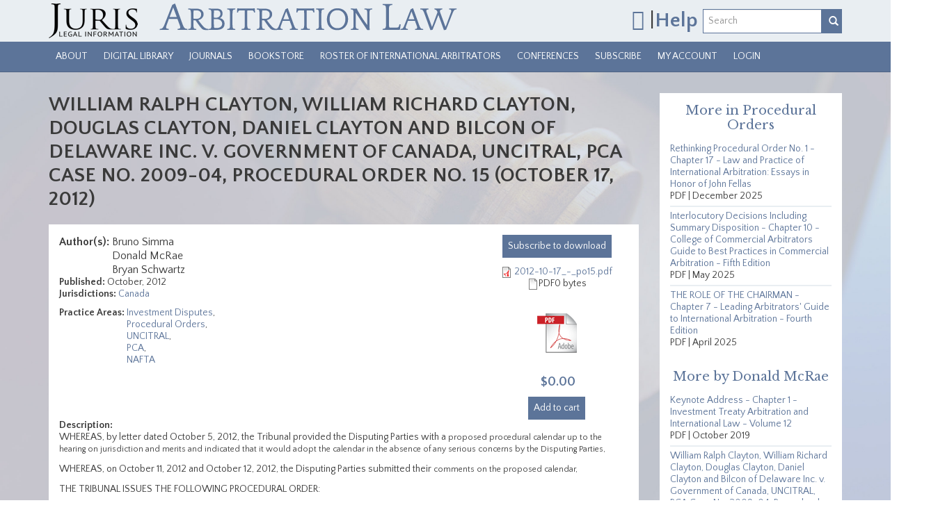

--- FILE ---
content_type: text/html; charset=utf-8
request_url: https://arbitrationlaw.com/library/william-ralph-clayton-william-richard-clayton-douglas-clayton-daniel-clayton-and-bilcon-21
body_size: 8367
content:
<!DOCTYPE html PUBLIC "-//W3C//DTD XHTML+RDFa 1.0//EN"
  "http://www.w3.org/MarkUp/DTD/xhtml-rdfa-1.dtd">
<html lang="en" dir="ltr"
  xmlns:content="http://purl.org/rss/1.0/modules/content/"
  xmlns:dc="http://purl.org/dc/terms/"
  xmlns:foaf="http://xmlns.com/foaf/0.1/"
  xmlns:og="http://ogp.me/ns#"
  xmlns:rdfs="http://www.w3.org/2000/01/rdf-schema#"
  xmlns:sioc="http://rdfs.org/sioc/ns#"
  xmlns:sioct="http://rdfs.org/sioc/types#"
  xmlns:skos="http://www.w3.org/2004/02/skos/core#"
  xmlns:xsd="http://www.w3.org/2001/XMLSchema#">
<head profile="http://www.w3.org/1999/xhtml/vocab">
  <script>
    dataLayer = [{
      'uid': 0,
      'username': ''
    }];
  </script>
  <!-- Google Tag Manager -->
  <script>(function(w,d,s,l,i){w[l]=w[l]||[];w[l].push({'gtm.start':
      new Date().getTime(),event:'gtm.js'});var f=d.getElementsByTagName(s)[0],
      j=d.createElement(s),dl=l!='dataLayer'?'&l='+l:'';j.async=true;j.src=
      'https://www.googletagmanager.com/gtm.js?id='+i+dl;f.parentNode.insertBefore(j,f);
    })(window,document,'script','dataLayer','GTM-5F9PT2N');</script>
  <!-- End Google Tag Manager -->
  <meta charset="utf-8">
  <meta name="viewport" content="width=device-width, initial-scale=1.0, maximum-scale=1.0, user-scalable=no">
  <meta http-equiv="Content-Type" content="text/html; charset=utf-8" />
<link rel="alternate" type="application/rss+xml" title="ArbitrationLaw.com Blog" href="https://arbitrationlaw.com/blog/feed" />
<link rel="shortcut icon" href="https://arbitrationlaw.com/sites/all/themes/custom/bootsass/favicon.ico" type="image/vnd.microsoft.icon" />
<meta name="description" content="WHEREAS, by letter dated October 5, 2012, the Tribunal provided the Disputing Parties with a proposed procedural calendar up to the hearing on jurisdiction and merits and indicated that it would adopt the calendar in the absence of any serious concerns by the Disputing Parties,WHEREAS, on October 11, 2012 and October 12, 2012, the Disputing Parties submitted their comments on" />
<meta name="generator" content="Drupal 7 (https://www.drupal.org)" />
<link rel="canonical" href="https://arbitrationlaw.com/library/william-ralph-clayton-william-richard-clayton-douglas-clayton-daniel-clayton-and-bilcon-21" />
<link rel="shortlink" href="https://arbitrationlaw.com/node/59144" />
  <title>William Ralph Clayton, William Richard Clayton, Douglas Clayton, Daniel Clayton and Bilcon of Delaware Inc. v. Government of Canada, UNCITRAL, PCA Case No. 2009-04, Procedural Order No. 15 (October 17, 2012) | ArbitrationLaw.com</title>
  <link type="text/css" rel="stylesheet" href="https://arbitrationlaw.com/sites/default/files/css/css_lQaZfjVpwP_oGNqdtWCSpJT1EMqXdMiU84ekLLxQnc4.css" media="all" />
<link type="text/css" rel="stylesheet" href="https://arbitrationlaw.com/sites/default/files/css/css_DHcXHPYBSjIVaCQZEG4ZlpLkvslnFlBCnQUCzlbRBio.css" media="all" />
<link type="text/css" rel="stylesheet" href="https://arbitrationlaw.com/sites/default/files/css/css_Qk4InrSVRGxX6tZg2FlNT8We10zxwwDPf_SXu7VmbDY.css" media="all" />
<link type="text/css" rel="stylesheet" href="https://arbitrationlaw.com/sites/default/files/css/css_5njgT4Q42v5rrJsFGnIN_Ez6nRjizWTKKm5Pu6B6ISE.css" media="all" />
<link type="text/css" rel="stylesheet" href="https://arbitrationlaw.com/sites/default/files/css/css_ytM9UaeNHEv7FMiES9wZu4JEg_DK2oFKfwzC1ht3yKA.css" media="all" />
  <!-- HTML5 element support for IE6-8 -->
  <!--[if lt IE 9]>
    <script src="//html5shiv.googlecode.com/svn/trunk/html5.js"></script>
  <![endif]-->
  <script src="//ajax.googleapis.com/ajax/libs/jquery/1.12.4/jquery.min.js"></script>
<script>window.jQuery || document.write("<script src='/sites/all/modules/contrib/jquery_update/replace/jquery/1.12/jquery.min.js'>\x3C/script>")</script>
<script src="https://arbitrationlaw.com/sites/default/files/js/js_GOikDsJOX04Aww72M-XK1hkq4qiL_1XgGsRdkL0XlDo.js"></script>
<script src="//ajax.googleapis.com/ajax/libs/jqueryui/1.10.2/jquery-ui.min.js"></script>
<script>window.jQuery.ui || document.write("<script src='/sites/all/modules/contrib/jquery_update/replace/ui/ui/minified/jquery-ui.min.js'>\x3C/script>")</script>
<script src="https://arbitrationlaw.com/sites/default/files/js/js_onbE0n0cQY6KTDQtHO_E27UBymFC-RuqypZZ6Zxez-o.js"></script>
<script src="https://arbitrationlaw.com/sites/default/files/js/js_ip-1WLmfqjpKuGSj5SRkkTXU-pFC_2BtWlTwbK7Lkxo.js"></script>
<script src="https://arbitrationlaw.com/sites/default/files/js/js_K-w46dTGE8P3Z84BmBwks-dKgwuJhuBqZlg7C-I7oNk.js"></script>
<script src="https://arbitrationlaw.com/sites/default/files/js/js_KpHxnBZXvl6zFaOc4ULO7bfGd06P-sFTWjO5eKUhrmc.js"></script>
<script src="https://arbitrationlaw.com/sites/default/files/js/js_I7nsiDJtABuwMJlfZj4wflGXIDlG3X2pUanw0i8ntL0.js"></script>
<script>jQuery.extend(Drupal.settings, {"basePath":"\/","pathPrefix":"","setHasJsCookie":0,"ajaxPageState":{"theme":"bootsass","theme_token":"1ZMxssF6aKKdB3DGrGh26vhCXXaH3F1UOMpnZ4VtkiA","js":{"sites\/all\/themes\/custom\/bootsass\/js\/bootsass.js":1,"\/\/ajax.googleapis.com\/ajax\/libs\/jquery\/1.12.4\/jquery.min.js":1,"0":1,"misc\/jquery-extend-3.4.0.js":1,"misc\/jquery-html-prefilter-3.5.0-backport.js":1,"misc\/jquery.once.js":1,"misc\/drupal.js":1,"sites\/all\/modules\/contrib\/jquery_update\/js\/jquery_browser.js":1,"\/\/ajax.googleapis.com\/ajax\/libs\/jqueryui\/1.10.2\/jquery-ui.min.js":1,"1":1,"misc\/form-single-submit.js":1,"sites\/all\/modules\/contrib\/entityreference\/js\/entityreference.js":1,"sites\/all\/modules\/contrib\/femail\/js\/femail.js":1,"sites\/all\/modules\/custom\/juris_solr_sort\/js\/js.cookie.js":1,"sites\/all\/modules\/custom\/juris_solr_sort\/js\/jurisSolrSort.js":1,"sites\/all\/modules\/contrib\/ubercart\/uc_file\/uc_file.js":1,"sites\/all\/modules\/custom\/juris_journals\/juris_journals.js":1,"sites\/all\/themes\/custom\/bootsass\/js\/bootstrap\/affix.js":1,"sites\/all\/themes\/custom\/bootsass\/js\/bootstrap\/alert.js":1,"sites\/all\/themes\/custom\/bootsass\/js\/bootstrap\/button.js":1,"sites\/all\/themes\/custom\/bootsass\/js\/bootstrap\/carousel.js":1,"sites\/all\/themes\/custom\/bootsass\/js\/bootstrap\/collapse.js":1,"sites\/all\/themes\/custom\/bootsass\/js\/bootstrap\/dropdown.js":1,"sites\/all\/themes\/custom\/bootsass\/js\/bootstrap\/modal.js":1,"sites\/all\/themes\/custom\/bootsass\/js\/bootstrap\/tooltip.js":1,"sites\/all\/themes\/custom\/bootsass\/js\/bootstrap\/popover.js":1,"sites\/all\/themes\/custom\/bootsass\/js\/bootstrap\/scrollspy.js":1,"sites\/all\/themes\/custom\/bootsass\/js\/bootstrap\/tab.js":1,"sites\/all\/themes\/custom\/bootsass\/js\/bootstrap\/transition.js":1,"sites\/all\/themes\/custom\/bootsass\/js\/jscrollpane\/jquery.mousewheel.js":1,"sites\/all\/themes\/custom\/bootsass\/js\/jscrollpane\/mwheelIntent.js":1,"sites\/all\/themes\/custom\/bootsass\/js\/jscrollpane\/jquery.jscrollpane.min.js":1,"sites\/all\/themes\/custom\/bootsass\/js\/modernizr.js":1,"sites\/all\/themes\/custom\/bootsass\/js\/any_page.js":1,"sites\/all\/themes\/custom\/bootsass\/js\/project.js":1},"css":{"modules\/system\/system.base.css":1,"misc\/ui\/jquery.ui.core.css":1,"misc\/ui\/jquery.ui.theme.css":1,"sites\/all\/modules\/contrib\/femail\/css\/femail.css":1,"modules\/field\/theme\/field.css":1,"sites\/all\/modules\/contrib\/ubercart\/uc_file\/uc_file.css":1,"sites\/all\/modules\/contrib\/ubercart\/uc_order\/uc_order.css":1,"sites\/all\/modules\/contrib\/ubercart\/uc_product\/uc_product.css":1,"sites\/all\/modules\/contrib\/ubercart\/uc_store\/uc_store.css":1,"sites\/all\/modules\/contrib\/views\/css\/views.css":1,"sites\/all\/modules\/contrib\/ckeditor\/css\/ckeditor.css":1,"sites\/all\/modules\/contrib\/ctools\/css\/ctools.css":1,"sites\/all\/modules\/contrib\/panels\/css\/panels.css":1,"sites\/all\/modules\/contrib\/date\/date_api\/date.css":1,"sites\/all\/modules\/contrib\/ds\/layouts\/ds_3col_stacked_fluid\/ds_3col_stacked_fluid.css":1,"sites\/all\/themes\/custom\/bootsass\/js\/jscrollpane\/jquery.jscrollpane.css":1,"sites\/all\/themes\/custom\/bootsass\/stylesheets\/styles.css":1}},"multiselect":{"widths":"250"},"better_exposed_filters":{"views":{"library":{"displays":{"block":{"filters":[]},"block_1":{"filters":[]}}}}},"urlIsAjaxTrusted":{"\/library\/william-ralph-clayton-william-richard-clayton-douglas-clayton-daniel-clayton-and-bilcon-21":true},"bootsass":{"anchorsFix":0,"anchorsSmoothScrolling":0,"popoverEnabled":0,"popoverOptions":{"animation":0,"html":0,"placement":"top","selector":"","trigger":"","title":"","content":"","delay":0,"container":""},"tooltipEnabled":0,"tooltipOptions":{"animation":0,"html":0,"placement":"top","selector":"","trigger":"","delay":0,"container":""}}});</script>
</head>
<body class="html not-front not-logged-in one-sidebar sidebar-second page-node page-node- page-node-59144 node-type-pdf uc-product-node navbar-is-static-top section-library william-ralph-clayton-william-richard-clayton-douglas-clayton-daniel-clayton-and-bilcon-21 page-type- role-anonymous-user"  >
<!-- Google Tag Manager (noscript) -->
<noscript><iframe src="https://www.googletagmanager.com/ns.html?id=GTM-5F9PT2N"
                  height="0" width="0" style="display:none;visibility:hidden"></iframe></noscript>
<!-- End Google Tag Manager (noscript) -->
<div id="skip-link">
    <a href="#main-content" class="element-invisible element-focusable">Skip to main content</a>
  </div>
    <div class="header-outer">
  <header class="header">
          <div class="navbar-header">
        <div class="container">
    		      		  <a class="logo navbar-btn pull-left" href="/" title="Home">
    			  <img src="https://arbitrationlaw.com/sites/all/themes/custom/bootsass/logo.png" alt="Home" />
    		  </a>
    		  
    		  
            <div class="region region-header">
    <section id="block-block-13" class="block block-block clearfix">

      
  <h1><a href="/cart"><span class="fa fa-shopping-cart" style="font-size: 30px;"></span></a> |<a href="/frequently-asked-questions" target="_blank"><strong>Help</strong></a></h1>

</section> <!-- /.block -->
<section id="block-search-form" class="block block-search library-search-form clearfix">

      
  <form class="form-search content-search" action="/library/william-ralph-clayton-william-richard-clayton-douglas-clayton-daniel-clayton-and-bilcon-21" method="post" id="search-block-form" accept-charset="UTF-8"><div><div>
      <h2 class="element-invisible">Search form</h2>
    <div class="input-group"><input title="Enter the terms you wish to search for." placeholder="Search" class="form-control form-text" type="text" id="edit-search-block-form--2" name="search_block_form" value="" size="15" maxlength="128" /><span class="input-group-btn"><button type="submit" class="btn btn-default"><i class="icon glyphicon glyphicon-search" aria-hidden="true"></i></button></span></div><button class="element-invisible btn btn-primary form-submit" id="edit-submit" name="op" value="Search" type="submit">Search</button>
<input type="hidden" name="form_build_id" value="form-5WHJ_TzJGEwAW975rWlBYjOnqwL-YdMevXxA-Lc3BM8" />
<input type="hidden" name="form_id" value="search_block_form" />
<input class="edit-juris-login-nojs" type="hidden" name="nojs" value="1" />
</div>
</div></form>
</section> <!-- /.block -->
  </div>
        </div>
      </div>
      	<div id="navbar" role="banner" class="navbar navbar-static-top navbar-default">
  	  <div class="container container">
  		<div class="navbar-header">
  		    		    <!-- .btn-navbar is used as the toggle for collapsed navbar content -->
    		  <button type="button" class="navbar-toggle" data-toggle="collapse" data-target=".navbar-collapse">
    			<span class="sr-only">Toggle navigation</span>
    			<span class="icon-bar"></span>
    			<span class="icon-bar"></span>
    			<span class="icon-bar"></span>
    		  </button>
          		</div>

  		  		  <div class="navbar-collapse collapse">
  			<nav role="navigation">
  			    				<ul class="menu nav navbar-nav"><li class="first expanded dropdown"><a href="https://arbitrationlaw.com/content" title="" data-target="#" class="dropdown-toggle" data-toggle="dropdown">About</a><ul class="dropdown-menu"><li class="first last leaf"><a href="/content">About the Arbitration Law Database</a></li>
</ul></li>
<li class="expanded dropdown"><a href="https://arbitrationlaw.com/library" title="" data-target="#" class="dropdown-toggle" data-toggle="dropdown">Digital Library</a><ul class="dropdown-menu"><li class="first leaf"><a href="https://arbitrationlaw.com/library" title="">Search the Database</a></li>
<li class="last leaf"><a href="/how-search" title="">How To Search</a></li>
</ul></li>
<li class="expanded dropdown"><a href="https://arbitrationlaw.com/journals" title="" data-target="#" class="dropdown-toggle" data-toggle="dropdown">Journals</a><ul class="dropdown-menu"><li class="first leaf"><a href="/arbitration-journals">Arbitration Law Journals</a></li>
<li class="leaf"><a href="/all-journal-online-subscription-bundle">All Journal Online Access Bundle</a></li>
<li class="last leaf"><a href="https://arbitrationlaw.com/journal-subscription-pricing" title="">Journal Subscription Options and Pricing</a></li>
</ul></li>
<li class="expanded dropdown"><a href="https://arbitrationlaw.com/allbooks" title="" data-target="#" class="dropdown-toggle" data-toggle="dropdown">Bookstore</a><ul class="dropdown-menu"><li class="first leaf"><a href="https://arbitrationlaw.com/new-arrivals" title="">New Arrivals</a></li>
<li class="leaf"><a href="https://arbitrationlaw.com/allbooks" title="">All Publications</a></li>
<li class="last leaf"><a href="http://www.jurispub.com/" title="All non-arbitration JURIS publications">Juris Publishing Bookstore</a></li>
</ul></li>
<li class="expanded dropdown"><a href="https://arbitrationlaw.com/arbitrators" title="" data-target="#" class="dropdown-toggle" data-toggle="dropdown">Roster of International Arbitrators</a><ul class="dropdown-menu"><li class="first leaf"><a href="https://arbitrationlaw.com/arbitrators" title="">Search the Roster</a></li>
<li class="leaf"><a href="/full-roster" title="Listing of the Full Roster of International Arbitrators">Advanced Search | Full Directory</a></li>
<li class="last leaf"><a href="/enhancements/roster" title="Already on the roster? Enhance your listing here">Join the Roster | Enhance Your Profile</a></li>
</ul></li>
<li class="leaf"><a href="https://arbitrationlaw.com/juris-conferences" title="">Conferences</a></li>
<li class="leaf"><a href="https://arbitrationlaw.com/subscriptions" title="">Subscribe</a></li>
<li class="leaf"><a href="/user" title="">My Account</a></li>
<li class="last leaf"><a href="/user/login" title="">Login</a></li>
</ul>  			    			    			    			</nav>
  		  </div>
  		  	  </div>
  	</div>
      </header>
</div>

<div class="main-container">
  <div class="container">
    <header role="banner" id="page-header">
      
    </header> <!-- /#page-header -->

    
    <div class="row">

      <section class="col-md-9">
                        <a id="main-content"></a>
                          <h1 class="page-header">William Ralph Clayton, William Richard Clayton, Douglas Clayton, Daniel Clayton and Bilcon of Delaware Inc. v. Government of Canada, UNCITRAL, PCA Case No. 2009-04, Procedural Order No. 15 (October 17, 2012)</h1>
                                                                            <div class="region region-content">
    <div  about="/library/william-ralph-clayton-william-richard-clayton-douglas-clayton-daniel-clayton-and-bilcon-21" typeof="sioc:Item foaf:Document" class="ds-3col-stacked-fluid node node-pdf view-mode-full group-one-sidebar group-sidebar-right clearfix">

  
  <div class="group-header">
      </div>

  
      <div class="group-middle">
      <div class="field field-name-field-author field-type-node-reference field-label-inline clearfix"><div class="field-label">Author(s):&nbsp;</div><div class="field-items"><div class="field-item even">Bruno Simma</div><div class="field-item odd">Donald McRae</div><div class="field-item even">Bryan Schwartz</div></div></div><div class="field field-name-field-published-date field-type-datetime field-label-inline clearfix"><div class="field-label">Published:&nbsp;</div><div class="field-items"><div class="field-item even"><span  property="dc:date" datatype="xsd:dateTime" content="2012-10-01T00:00:00-04:00" class="date-display-single">October, 2012</span></div></div></div><div class="field field-name-field-jurisdictions field-type-taxonomy-term-reference field-label-inline clearfix"><div class="field-label">Jurisdictions:&nbsp;</div><div class="field-items"><div class="field-item even"><a href="/search/site?f%5B0%5D=im_field_jurisdictions%3A315">Canada</a></div></div></div><div class="field field-name-field-practice-areas field-type-taxonomy-term-reference field-label-inline clearfix"><div class="field-label">Practice Areas:&nbsp;</div><div class="field-items"><div class="field-item even"><a href="/search/site?f%5B0%5D=im_field_practice_areas%3A623">Investment Disputes</a>, </div><div class="field-item odd"><a href="/search/site?f%5B0%5D=im_field_practice_areas%3A2519">Procedural Orders</a>, </div><div class="field-item even"><a href="/search/site?f%5B0%5D=im_field_practice_areas%3A689">UNCITRAL</a>, </div><div class="field-item odd"><a href="/search/site?f%5B0%5D=im_field_practice_areas%3A684">PCA</a>, </div><div class="field-item even"><a href="/search/site?f%5B0%5D=im_field_practice_areas%3A748">NAFTA</a></div></div></div>    </div>
  
      <div class="group-right">
      <div class="field field-name-subscribe-to-button field-type-ds field-label-hidden"><div class="field-items"><div class="field-item even"><p id="book-subscribe-link"><a href="/subscriptions"><span>Subscribe to</span> download</a></p></div></div></div><div class="field field-name-field-pdf field-type-file field-label-hidden"><div class="field-items"><div class="field-item even"><span class="file"><img class="file-icon" alt="" title="application/pdf" src="/modules/file/icons/application-pdf.png" /> <a href="https://arbitrationlaw.com/sites/default/files/free_pdfs/2012-10-17_-_po15.pdf" type="application/pdf; length=55812" target="_files">2012-10-17_-_po15.pdf</a></span></div></div></div><div class="field field-name-juris-library-download-link field-type-ds field-label-hidden"><div class="field-items"><div class="field-item even"><p class="pdf-info"><span class="file-icon"><img class="file-icon" alt="" title="application/octet-stream" src="/modules/file/icons/application-octet-stream.png" /></span><span class="file-type">PDF</span><span class="file-size">0 bytes</span></p><a href="/"></a></p></div></div></div><div class="field field-name-uc-product-image field-type-image field-label-hidden"><div class="field-items"><div class="field-item even"><img typeof="foaf:Image" src="https://arbitrationlaw.com/sites/default/files/default_images/default_pdf-lg.png" alt="" /></div></div></div><div  class="product-info display-price uc-product-59144"><span class="uc-price">$0.00</span></div><div class="add-to-cart"><form action="/library/william-ralph-clayton-william-richard-clayton-douglas-clayton-daniel-clayton-and-bilcon-21" method="post" id="uc-product-add-to-cart-form-59144" accept-charset="UTF-8"><div><input type="hidden" name="qty" value="1" />
<input type="hidden" name="form_build_id" value="form-eCZj5HG8fGNTgvUoBuUfmv3BC6d1KNzY2eTVG5jRHhI" />
<input type="hidden" name="form_id" value="uc_product_add_to_cart_form_59144" />
<button class="node-add-to-cart btn btn-success form-submit" id="edit-submit-59144" name="op" value="Add to cart" type="submit">Add to cart</button>
</div></form></div>    </div>
  
  <div class="group-footer">
    <div class="field field-name-body field-type-text-with-summary field-label-above"><div class="field-label">Description:&nbsp;</div><div class="field-items"><div class="field-item even" property="content:encoded"><p class="p1">WHEREAS, by letter dated October 5, 2012, the Tribunal provided the Disputing Parties with a <span style="font-size: 12px;">proposed procedural calendar up to the hearing on jurisdiction and merits and indicated that it would </span><span style="font-size: 12px;">adopt the calendar in the absence of any serious concerns by the Disputing Parties,</span></p><p class="p1">WHEREAS, on October 11, 2012 and October 12, 2012, the Disputing Parties submitted their <span style="font-size: 12px;">comments on the proposed calendar,</span></p><p class="p1">THE TRIBUNAL ISSUES THE FOLLOWING PROCEDURAL ORDER:</p><p class="p1">1. The Tribunal has considered the views of both Disputing Parties on its proposed calendar. As <span style="font-size: 12px;">stated in the Tribunal’s October 5, 2012 letter, the calendar is based on the periods originally set </span><span style="font-size: 12px;">out in Procedural Order No. 3 in view of the completion of the Respondent’s remaining </span><span style="font-size: 12px;">document production on October 19, 2012, with modifications to give the Respondent adequate </span><span style="font-size: 12px;">time to prepare any interrogatories and the Investors adequate time to respond.</span></p><p class="p1">2. The Tribunal notes, in particular, the Disputing Parties’ comments on the appropriate timing for <span style="font-size: 12px;">the Respondent’s application for leave to file interrogatories pursuant to Section 6.1 of </span><span style="font-size: 12px;">Procedural Order No. 3.</span></p><p class="p1">3. The Tribunal is of the view that requiring the Respondent to apply for leave to file <span style="font-size: 12px;">interrogatories as early as January 5, 2013, would not give the Respondent adequate time to </span><span style="font-size: 12px;">prepare its application following the submission of the Investors’ Reply. Bearing in mind the </span><span style="font-size: 12px;">importance of adhering to the calendar in light of the provisionally agreed hearing dates </span><span style="font-size: 12px;">(between June 17 and June 28, 2013), the Tribunal will endeavor to take a decision on the </span><span style="font-size: 12px;">Respondent’s application as expeditiously as possible.</span></p></div></div></div>  </div>

</div>

  </div>
      </section>

      
              <aside class="col-md-3 col-sm-6" role="complementary">
            <div class="region region-sidebar-second">
    <section id="block-views-library-block" class="block block-views clearfix">

        <h2 class="block-title">More in Procedural Orders</h2>
    
  <div class="view view-library view-id-library view-display-id-block view-dom-id-02ffc94cbb67193b77dd297bd7f27de9">
        
  
  
      <div class="view-content">
        <div class="views-row views-row-1 views-row-odd views-row-first">
      
  <div class="views-field views-field-title">        <span class="field-content"><a href="/library/rethinking-procedural-order-no-1-chapter-17-law-and-practice-international-arbitration">Rethinking Procedural Order No. 1 - Chapter 17 - Law and Practice of International Arbitration: Essays in Honor of John Fellas</a></span>  </div>  
  <span class="views-field views-field-type">        <span class="field-content">PDF</span>  </span>       |   
  <span class="views-field views-field-field-published-date">        <span class="field-content"><span  property="dc:date" datatype="xsd:dateTime" content="2025-12-01T00:00:00-05:00" class="date-display-single">December 2025</span></span>  </span>  </div>
  <div class="views-row views-row-2 views-row-even">
      
  <div class="views-field views-field-title">        <span class="field-content"><a href="/library/interlocutory-decisions-including-summary-disposition-chapter-10-college-commercial">Interlocutory Decisions Including Summary Disposition - Chapter 10 - College of Commercial Arbitrators Guide to Best Practices in Commercial Arbitration - Fifth Edition </a></span>  </div>  
  <span class="views-field views-field-type">        <span class="field-content">PDF</span>  </span>       |   
  <span class="views-field views-field-field-published-date">        <span class="field-content"><span  property="dc:date" datatype="xsd:dateTime" content="2025-05-01T00:00:00-04:00" class="date-display-single">May 2025</span></span>  </span>  </div>
  <div class="views-row views-row-3 views-row-odd views-row-last">
      
  <div class="views-field views-field-title">        <span class="field-content"><a href="/library/role-chairman-chapter-7-leading-arbitrators-guide-international-arbitration-fourth-edition">THE ROLE OF THE CHAIRMAN - Chapter 7 - Leading Arbitrators&#039; Guide to International Arbitration - Fourth Edition</a></span>  </div>  
  <span class="views-field views-field-type">        <span class="field-content">PDF</span>  </span>       |   
  <span class="views-field views-field-field-published-date">        <span class="field-content"><span  property="dc:date" datatype="xsd:dateTime" content="2025-04-01T00:00:00-04:00" class="date-display-single">April 2025</span></span>  </span>  </div>
    </div>
  
  
  
  
  
  
</div>
</section> <!-- /.block -->
<section id="block-views-library-block-1" class="block block-views clearfix">

        <h2 class="block-title">More by Donald McRae</h2>
    
  <div class="view view-library view-id-library view-display-id-block_1 view-dom-id-860d05c6ada82b54d35e88347f42957c">
        
  
  
      <div class="view-content">
        <div class="views-row views-row-1 views-row-odd views-row-first">
      
  <div class="views-field views-field-title">        <span class="field-content"><a href="/library/keynote-address-chapter-1-investment-treaty-arbitration-and-international-law-volume-12">Keynote Address - Chapter 1 - Investment Treaty Arbitration and International Law - Volume 12</a></span>  </div>  
  <span class="views-field views-field-type">        <span class="field-content">PDF</span>  </span>       |   
  <span class="views-field views-field-field-published-date">        <span class="field-content"><span  property="dc:date" datatype="xsd:dateTime" content="2019-10-01T00:00:00-04:00" class="date-display-single">October 2019</span></span>  </span>  </div>
  <div class="views-row views-row-2 views-row-even">
      
  <div class="views-field views-field-title">        <span class="field-content"><a href="/library/william-ralph-clayton-william-richard-clayton-douglas-clayton-daniel-clayton-and-bilcon-30">William Ralph Clayton, William Richard Clayton, Douglas Clayton, Daniel Clayton and Bilcon of Delaware Inc. v. Government of Canada, UNCITRAL, PCA Case No. 2009-04, Procedural Order No. 3 (June 3, 2009)</a></span>  </div>  
  <span class="views-field views-field-type">        <span class="field-content">PDF</span>  </span>       |   
  <span class="views-field views-field-field-published-date">        <span class="field-content"><span  property="dc:date" datatype="xsd:dateTime" content="2009-06-01T00:00:00-04:00" class="date-display-single">June 2009</span></span>  </span>  
  <div class="views-field views-field-field-pdf">    <span class="views-label views-label-field-pdf">PDF: </span>    <div class="field-content">https://arbitrationlaw.com/sites/default/files/free_pdfs/2009-06-03_-_po3.pdf</div>  </div>  </div>
  <div class="views-row views-row-3 views-row-odd views-row-last">
      
  <div class="views-field views-field-title">        <span class="field-content"><a href="/library/william-ralph-clayton-william-richard-clayton-douglas-clayton-daniel-clayton-and-bilcon-29">William Ralph Clayton, William Richard Clayton, Douglas Clayton, Daniel Clayton and Bilcon of Delaware Inc. v. Government of Canada, UNCITRAL, PCA Case No. 2009-04, Dissenting Opinion of Professor Donald McRae (March 10, 2015)</a></span>  </div>  
  <span class="views-field views-field-type">        <span class="field-content">PDF</span>  </span>       |   
  <span class="views-field views-field-field-published-date">        <span class="field-content"><span  property="dc:date" datatype="xsd:dateTime" content="2015-03-01T00:00:00-05:00" class="date-display-single">March 2015</span></span>  </span>  
  <div class="views-field views-field-field-pdf">    <span class="views-label views-label-field-pdf">PDF: </span>    <div class="field-content">https://arbitrationlaw.com/sites/default/files/free_pdfs/2015-03-10_-_do_of_d_mcrae.pdf</div>  </div>  </div>
    </div>
  
  
  
  
  
  
</div>
</section> <!-- /.block -->
  </div>
        </aside>  <!-- /#sidebar-second -->
      
    </div>

    
  </div>
</div>
<footer class="footer">
        <div class="footer-bottom">
      <div class="container">
          <div class="region region-footer-bottom">
    <section id="block-block-11" class="block block-block clearfix">

      
  <p class="page-header text-center"><u><strong><a href="http://arbitrationlaw.com/copyright" target="_blank">Copyright © 2025 JurisNet LLC.</a></strong></u>  All rights reserved.   <a href="https://arbitrationlaw.com/terms-use-and-privacy-policy"><u><strong>T<strong>e</strong>rms of Use and Privacy Policy</strong></u></a> | <u><strong><a href="https://arbitrationlaw.com/contact-arbitration-law">Contact Us</a></strong></u> | Follow us On social Media <a href="https://www.facebook.com/JURISLegalInfo/"><img alt="" height="25" src="https://68ef2f69c7787d4078ac-7864ae55ba174c40683f10ab811d9167.ssl.cf1.rackcdn.com/facebook-icon_24x24.png" width="24" /></a> | <a href="https://www.linkedin.com/company/juris-publishing/" target="_blank"><img alt="" height="24" src="https://68ef2f69c7787d4078ac-7864ae55ba174c40683f10ab811d9167.ssl.cf1.rackcdn.com/linkedin-icon_24x24.png" width="24" /></a></p>

</section> <!-- /.block -->
  </div>
      </div>
    </div>
  </footer>
  <script src="https://arbitrationlaw.com/sites/default/files/js/js_B2uv6dkjoYobfQVyuXdchgrpnnx4oM0TkP_bDVf8Qrg.js"></script>
  <div class="tracking" id="0"></div>
</body>
</html>
